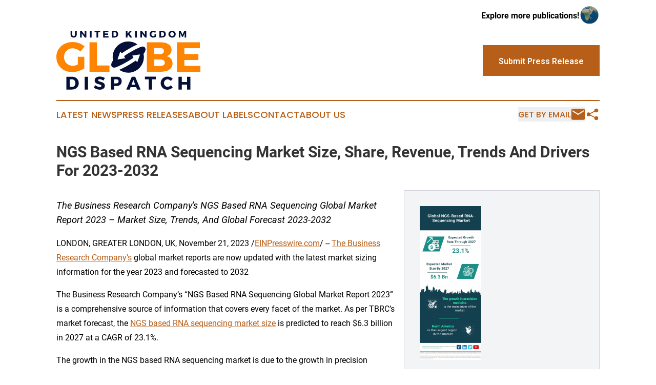

--- FILE ---
content_type: text/html;charset=utf-8
request_url: https://www.unitedkingdomglobedispatch.com/article/669967246-ngs-based-rna-sequencing-market-size-share-revenue-trends-and-drivers-for-2023-2032
body_size: 6668
content:
<!DOCTYPE html>
<html lang="en">
<head>
  <title>NGS Based RNA Sequencing Market Size, Share, Revenue, Trends And Drivers For 2023-2032 | United Kingdom Globe Dispatch</title>
  <meta charset="utf-8">
  <meta name="viewport" content="width=device-width, initial-scale=1">
    <meta name="description" content="United Kingdom Globe Dispatch is an online news publication focusing on the United Kingdom: Following the news from the United Kingdom">
    <link rel="icon" href="https://cdn.newsmatics.com/agp/sites/unitedkingdomglobedispatch-favicon-1.png" type="image/png">
  <meta name="csrf-token" content="aSfxucXHz7q_uYyE7sZ0xuBJw5n5ibk6BHMn2WwgY4U=">
  <meta name="csrf-param" content="authenticity_token">
  <link href="/css/styles.min.css?vf26d474d90bbc5776e98706542184da16bd2b917" rel="stylesheet" data-turbo-track="reload">
  <link rel="stylesheet" href="/plugins/vanilla-cookieconsent/cookieconsent.css?vf26d474d90bbc5776e98706542184da16bd2b917">
  
<style type="text/css">
    :root {
        --color-primary-background: rgba(183, 95, 24, 0.1);
        --color-primary: #b75f18;
        --color-secondary: #031037;
    }
</style>

  <script>
      (function(w,d,s,l,i){w[l]=w[l]||[];w[l].push({'gtm.start':
      new Date().getTime(),event:'gtm.js'});var f=d.getElementsByTagName(s)[0],
      j=d.createElement(s),dl=l!='dataLayer'?'&l='+l:'';j.async=true;
      j.src='https://www.googletagmanager.com/gtm.js?id='+i+dl;
      f.parentNode.insertBefore(j,f);
      })(window,document,'script','dataLayer','GTM-KGCXW2X');
  </script>

  <script>
    window.dataLayer.push({
      'cookie_settings': 'delta'
    });
  </script>
</head>
<body class="df-5 is-subpage">
<noscript>
  <iframe src="https://www.googletagmanager.com/ns.html?id=GTM-KGCXW2X"
          height="0" width="0" style="display:none;visibility:hidden"></iframe>
</noscript>
<div class="layout">

  <!-- Top banner -->
  <div class="max-md:hidden w-full content universal-ribbon-inner flex justify-end items-center">
    <a href="https://www.affinitygrouppublishing.com/" target="_blank" class="brands">
      <span class="font-bold text-black">Explore more publications!</span>
      <div>
        <img src="/images/globe.png" height="40" width="40" class="icon-globe"/>
      </div>
    </a>
  </div>
  <header data-controller="hamburger">
  <div class="content">
    <div class="header-top">
      <button class="hamburger relative w-8 h-6">
        <span aria-hidden="true"
          class="block absolute h-[2px] w-9 bg-[--color-primary] transform transition duration-500 ease-in-out -translate-y-[15px]"></span>
        <span aria-hidden="true"
          class="block absolute h-[2px] w-7 bg-[--color-primary] transform transition duration-500 ease-in-out translate-x-[7px]"></span>
        <span aria-hidden="true"
          class="block absolute h-[2px] w-9 bg-[--color-primary] transform transition duration-500 ease-in-out translate-y-[15px]"></span>
      </button>
      <div class="flex gap-2 masthead-container justify-between items-center">
        <div class="mr-4 logo-container">
          <a href="/">
              <img src="https://cdn.newsmatics.com/agp/sites/unitedkingdomglobedispatch-logo-1.svg" alt="United Kingdom Globe Dispatch"
                class="max-md:!h-[60px] lg:!max-h-[115px]" height="412211"
                width="auto">
          </a>
        </div>
        <a href="/submit-news" class="max-md:hidden button button-upload-content button-primary w-fit">
          <span>Submit Press Release</span></a>
      </div>
      <!--  Screen size line  -->
      <div class="absolute bottom-0 -ml-[20px] w-screen h-[1px] bg-[--color-primary] z-50 md:hidden">

      </div>
    </div>

    <!-- Navigation bar -->
    <div class="navigation is-hidden-on-mobile" id="main-navigation">
      <nav class="navigation-part">
          <a href="/latest-news" class="nav-link">
            Latest News
          </a>
          <a href="/press-releases" class="nav-link">
            Press Releases
          </a>
          <a href="/about-labels" class="nav-link">
            About Labels
          </a>
          <a href="/contact" class="nav-link">
            Contact
          </a>
          <a href="/about" class="nav-link">
            About Us
          </a>
      </nav>
      <div class="w-full md:w-auto md:justify-end">
        <div class="header-actions-new hidden">
          <button onclick="window.AlertDialog.openDialog()" class="nav-link nav-link-email flex items-center gap-1.5">
            Get by Email
            <div class="icon-mail"></div>
          </button>
            <button class="icon-share" onclick="window.ShareDialog.openDialog()">
          </button>
        </div>
      </div>
    </div>
  </div>
</header>

  <div id="main-content" class="content">
    <div id="flash-message"></div>
    <h1>NGS Based RNA Sequencing Market Size, Share, Revenue, Trends And Drivers For 2023-2032</h1>
<div class="press-release">
  <div class="pr_images_column"><div class="pr_image"><a href="https://img.einpresswire.com/large/574169/ngs-based-rna-sequencing-global.png#800x2000" target="_blank" rel="nofollow"><img src="https://img.einpresswire.com/medium/574169/ngs-based-rna-sequencing-global.png" width="120" height="300" alt="The Business Research Company's NGS Based RNA Sequencing Global Market Report 2023 &#x2013; Market Size, Trends, And Global Forecast 2023-2032" style="max-width: 100%; height: auto;" /></a><p>The Business Research Company's NGS Based RNA Sequencing Global Market Report 2023 &#x2013; Market Size, Trends, And Global Forecast 2023-2032</p></div></div>
<p style="margin-bottom:1em;font-size:115%;"><i>The Business Research Company&#39;s NGS Based RNA Sequencing Global Market Report 2023 – Market Size, Trends, And Global Forecast 2023-2032</i></p>
<div class="pr_quote_positioner" style="width:0px;height:32em;float:left;"></div><div class="pr_quote" style="clear:left;float:left;margin:20px 10px 20px 0px;max-width:300px;padding: 25px 10px 10px 25px; font-size: 1.1em; background: transparent url('//www.einpresswire.com/images/quote_136.png') no-repeat left top;"><b>The market size of the NGS-based rna-sequencing market is expected to grow to $6.3 billion in 2027 at a CAGR of 23.1%.&rdquo;</b><div style="float:right;font-style:italic;">&mdash; The Business Research Company</div></div><p>LONDON, GREATER LONDON, UK, November 21, 2023 /<a href="https://www.einpresswire.com/" dir="auto" rel="nofollow external" target="_blank">EINPresswire.com</a>/ -- <a href="https://www.thebusinessresearchcompany.com/" rel="external nofollow" target="_blank">The Business Research Company’s</a> global market reports are now updated with the latest market sizing information for the year 2023 and forecasted to 2032</p>	
<p>The Business Research Company’s “NGS Based RNA Sequencing Global Market Report 2023” is a comprehensive source of information that covers every facet of the market. As per TBRC’s market forecast, the <a href="https://www.thebusinessresearchcompany.com/report/ngs-based-rna-sequencing-global-market-report" rel="external nofollow" target="_blank">NGS based RNA sequencing market size</a> is predicted to reach $6.3 billion in 2027 at a CAGR of 23.1%.</p>
<p>The growth in the NGS based RNA sequencing market is due to the growth in precision medicine. North America region is expected to hold the largest <a href="https://www.thebusinessresearchcompany.com/report/ngs-based-rna-sequencing-global-market-report" rel="external nofollow" target="_blank">NGS based RNA sequencing market share</a>. Major players in the NGS based RNA sequencing market includeIllumina, Thermo Fischer Scientific, Oxford Nanopore, Agilent Technologies Inc., BGI, PerkinElmer Inc., QIAGEN, Eurofins Scientific.</p>
<p>NGS Based RNA Sequencing Market Segments<br />•By Product And Service: Sample Preparation Products, Sequencing Platforms and Consumables, Sequencing Services, Data Analysis, Storage, and Management<br />•By Technology: Sequencing by Synthesis, Ion Semiconductor Sequencing, Single-molecule Real-time Sequencing, Nanopore Sequencing<br />•By Application: Expression Profiling Analysis, Small RNA Sequencing, De Novo Transcriptome Assembly, Variant Calling and Transcriptome Epigenetics<br />•By End User: Research &amp; Academia, Hospitals &amp; Clinics, Pharmaceutical &amp; Biotechnology Companies, Other End Users<br />•By Geography: The global NGS based RNA sequencingmarketis segmented into North America, South America, Asia-Pacific, Eastern Europe, Western Europe, Middle East and Africa.</p>
<p>Learn More On TheMarket By Requesting A Free Sample (Includes Graphs And Tables):<br /><a href="https://www.thebusinessresearchcompany.com/sample_request?id=7416&amp;type=smp" rel="external nofollow" target="_blank">https://www.thebusinessresearchcompany.com/sample_request?id=7416&amp;type=smp</a></p>
<p>NGS-based RNA-sequencing is used to identify and measure the amount of ribonucleic acid (RNA) present in a biological sample at a certain moment, using next-generation sequencing (NGS). The massively parallel sequencing technology known as &quot;next-generation sequencing&quot; (NGS) provides extremely high throughput, scalability, and speed. This approach can ascertain the nucleotide sequence of whole genomes or specific DNA or RNA portions.</p>
<p>Read More On The NGS Based RNA SequencingGlobal Market Report At:<br /><a href="https://www.thebusinessresearchcompany.com/report/ngs-based-rna-sequencing-global-market-report" rel="external nofollow" target="_blank">https://www.thebusinessresearchcompany.com/report/ngs-based-rna-sequencing-global-market-report</a></p>
<p>The Table Of Content For The Market Report Include:<br />1. Executive Summary<br />2. Market Characteristics<br />3. NGS Based RNA Sequencing Market TrendsAnd Strategies<br />4. NGS Based RNA Sequencing Market – Macro Economic Scenario<br />5. NGS Based RNA Sequencing Market SizeAnd Growth <br />……<br />27. Market Competitor LandscapeAnd Company Profiles<br />28. Key Mergers And Acquisitions In The Market<br />29. Market Future Outlook and Potential Analysis<br />30. Appendix</p>
<p>Browse Through More Similar Reports ByThe Business Research Company:<br />Plant Genomics Global Market Report 2023 <br /><a href="https://www.thebusinessresearchcompany.com/report/plant-genomics-global-market-report" rel="external nofollow" target="_blank">https://www.thebusinessresearchcompany.com/report/plant-genomics-global-market-report</a></p>
<p>Point-Of-Care Diagnostics Devices And Equipment Global Market Report 2023 <br /><a href="https://www.thebusinessresearchcompany.com/report/point-of-care-diagnostics-devices-and-equipment-global-market-report" rel="external nofollow" target="_blank">https://www.thebusinessresearchcompany.com/report/point-of-care-diagnostics-devices-and-equipment-global-market-report</a></p>
<p>Hearing Diagnostic Devices And Equipment Global Market Report 2023<br /><a href="https://www.thebusinessresearchcompany.com/report/hearing-diagnostic-devices-and-equipment-global-market-report" rel="external nofollow" target="_blank">https://www.thebusinessresearchcompany.com/report/hearing-diagnostic-devices-and-equipment-global-market-report</a></p>
<p>Contact Information<br />The Business Research Company: <a href="https://www.thebusinessresearchcompany.com/" rel="external nofollow" target="_blank">https://www.thebusinessresearchcompany.com/</a><br />Europe: +44 207 1930 708<br />Asia: +91 8897263534<br />Americas: +1 315 623 0293<br />Email: info@tbrc.info</p>
<p>Check out our:<br />LinkedIn:<a href="https://in.linkedin.com/company/the-business-research-company" rel="external nofollow" target="_blank">https://in.linkedin.com/company/the-business-research-company</a><br />Twitter:<a href="https://twitter.com/tbrc_info" rel="external nofollow" target="_blank">https://twitter.com/tbrc_info</a><br />Facebook: <a href="https://www.facebook.com/TheBusinessResearchCompany" rel="external nofollow" target="_blank">https://www.facebook.com/TheBusinessResearchCompany</a><br />YouTube: <a href="https://www.youtube.com/channel/UC24_fI0rV8cR5DxlCpgmyFQ" rel="external nofollow" target="_blank">https://www.youtube.com/channel/UC24_fI0rV8cR5DxlCpgmyFQ</a><br />Blog:<a href="https://blog.tbrc.info/" rel="external nofollow" target="_blank">https://blog.tbrc.info/</a><br />Healthcare Blog:<a href="https://healthcareresearchreports.com/" rel="external nofollow" target="_blank">https://healthcareresearchreports.com/</a><br />Global Market Model: <a href="https://www.thebusinessresearchcompany.com/global-market-model" rel="external nofollow" target="_blank">https://www.thebusinessresearchcompany.com/global-market-model</a></p><p class="contact" dir="auto" style="margin: 1em 0;">Oliver Guirdham<br />
The Business Research Company<br />
<a href="tel:+44 20 7193 0708" rel="nofollow">+44 20 7193 0708</a><br />
<a href="mailto:info@tbrc.info" rel="nofollow">info@tbrc.info</a><br />
Visit us on social media:<br />
<a href="https://www.facebook.com/TheBusinessResearchCompany/" rel="nofollow">Facebook</a><br />
<a href="https://twitter.com/tbrc_info" rel="nofollow">Twitter</a><br />
<a href="https://www.linkedin.com/company/the-business-research-company/" rel="nofollow">LinkedIn</a></p>
<p class="pr_video_title">Unveiling the Inhalable Drugs Market: Trends, Growth Drivers, and $42.76 Bn Potential by 2027!</p><p class="pr_video" style="margin: 20px 0 10px 0;"><iframe width="600" height="450" src="https://www.youtube.com/embed/EoQysEfSozI?feature=oembed&amp;rel=0" frameborder="0" allow="accelerometer; autoplay; clipboard-write; encrypted-media; gyroscope; picture-in-picture; web-share" allowfullscreen title="Unveiling the Inhalable Drugs Market: Trends, Growth Drivers, and $42.76 Bn Potential by 2027! 💊🌬️"></iframe></p><div class="website" style="padding:5px 0;"><div class="dynamic-iframe" data-width="960" data-height="720"  data-src="https://www.thebusinessresearchcompany.com/report/ngs-based-rna-sequencing-global-market-report"  data-frameborder="0" data-style="width:100%;"></div></div><p>
  Legal Disclaimer:
</p>
<p>
  EIN Presswire provides this news content "as is" without warranty of any kind. We do not accept any responsibility or liability
  for the accuracy, content, images, videos, licenses, completeness, legality, or reliability of the information contained in this
  article. If you have any complaints or copyright issues related to this article, kindly contact the author above.
</p>
<img class="prtr" src="https://www.einpresswire.com/tracking/article.gif?t=5&a=qoq9upEikQz9rBj-&i=YV-2L9s5fFSB3iD-" alt="">
</div>

  </div>
</div>
<footer class="footer footer-with-line">
  <div class="content flex flex-col">
    <p class="footer-text text-sm mb-4 order-2 lg:order-1">© 1995-2025 Newsmatics Inc. dba Affinity Group Publishing &amp; United Kingdom Globe Dispatch. All Rights Reserved.</p>
    <div class="footer-nav lg:mt-2 mb-[30px] lg:mb-0 flex gap-7 flex-wrap justify-center order-1 lg:order-2">
        <a href="/about" class="footer-link">About</a>
        <a href="/archive" class="footer-link">Press Release Archive</a>
        <a href="/submit-news" class="footer-link">Submit Press Release</a>
        <a href="/legal/terms" class="footer-link">Terms &amp; Conditions</a>
        <a href="/legal/dmca" class="footer-link">Copyright/DMCA Policy</a>
        <a href="/legal/privacy" class="footer-link">Privacy Policy</a>
        <a href="/contact" class="footer-link">Contact</a>
    </div>
  </div>
</footer>
<div data-controller="dialog" data-dialog-url-value="/" data-action="click->dialog#clickOutside">
  <dialog
    class="modal-shadow fixed backdrop:bg-black/20 z-40 text-left bg-white rounded-full w-[350px] h-[350px] overflow-visible"
    data-dialog-target="modal"
  >
    <div class="text-center h-full flex items-center justify-center">
      <button data-action="click->dialog#close" type="button" class="modal-share-close-button">
        ✖
      </button>
      <div>
        <div class="mb-4">
          <h3 class="font-bold text-[28px] mb-3">Share us</h3>
          <span class="text-[14px]">on your social networks:</span>
        </div>
        <div class="flex gap-6 justify-center text-center">
          <a href="https://www.facebook.com/sharer.php?u=https://www.unitedkingdomglobedispatch.com" class="flex flex-col items-center font-bold text-[#4a4a4a] text-sm" target="_blank">
            <span class="h-[55px] flex items-center">
              <img width="40px" src="/images/fb.png" alt="Facebook" class="mb-2">
            </span>
            <span class="text-[14px]">
              Facebook
            </span>
          </a>
          <a href="https://www.linkedin.com/sharing/share-offsite/?url=https://www.unitedkingdomglobedispatch.com" class="flex flex-col items-center font-bold text-[#4a4a4a] text-sm" target="_blank">
            <span class="h-[55px] flex items-center">
              <img width="40px" height="40px" src="/images/linkedin.png" alt="LinkedIn" class="mb-2">
            </span>
            <span class="text-[14px]">
            LinkedIn
            </span>
          </a>
        </div>
      </div>
    </div>
  </dialog>
</div>

<div data-controller="alert-dialog" data-action="click->alert-dialog#clickOutside">
  <dialog
    class="fixed backdrop:bg-black/20 modal-shadow z-40 text-left bg-white rounded-full w-[450px] h-[450px] overflow-visible"
    data-alert-dialog-target="modal">
    <div class="flex items-center text-center -mt-4 h-full flex-1 p-8 sm:p-12">
      <button data-action="click->alert-dialog#close"
              type="button" class="modal-close-button">
        ✖
      </button>
      <div class="w-full" data-alert-dialog-target="subscribeForm">
        <img class="w-8 mx-auto mb-4" src="/images/agps.svg" alt="AGPs" />
        <p class="text-lg">Get the latest news on this topic.</p>
        <h3 class="dialog-title mt-4">SIGN UP FOR FREE TODAY</h3>
        <form data-action="submit->alert-dialog#submit" method="POST" action="/alerts">
  <input type="hidden" name="authenticity_token" value="aSfxucXHz7q_uYyE7sZ0xuBJw5n5ibk6BHMn2WwgY4U=">

  <input data-alert-dialog-target="fullnameInput" type="text" name="fullname" id="fullname" autocomplete="off" tabindex="-1">
  <label>
    <input data-alert-dialog-target="emailInput" placeholder="Email address" name="email" type="email"
      value=""
      class="rounded-xs mb-2 block w-full bg-white px-4 py-2 text-gray-900 border-[1px] border-solid border-gray-600 focus:border-2 focus:border-gray-800 placeholder:text-gray-400"
      required>
  </label>
  <div class="text-red-400 text-sm" data-alert-dialog-target="errorMessage"></div>

  <input data-alert-dialog-target="timestampInput" type="hidden" name="timestamp" value="1763112538" autocomplete="off" tabindex="-1">

  <input type="submit" value="Sign Up"
    class="!rounded-[3px] w-full mt-2 mb-4 bg-primary px-5 py-2 leading-5 font-semibold text-white hover:color-primary/75 cursor-pointer">
</form>
<a data-action="click->alert-dialog#close" class="text-black underline hover:no-underline inline-block mb-4" href="#">No Thanks</a>
<p class="text-[15px] leading-[22px]">
  By signing to this email alert, you<br /> agree to our
  <a href="/legal/terms" class="underline text-primary hover:no-underline" target="_blank">Terms & Conditions</a>
</p>

      </div>
      <div data-alert-dialog-target="checkEmail" class="hidden">
        <img class="inline-block w-9" src="/images/envelope.svg" />
        <h3 class="dialog-title">Check Your Email</h3>
        <p class="text-lg mb-12">We sent a one-time activation link to <b data-alert-dialog-target="userEmail"></b>. Just click on the link to
          continue.</p>
        <p class="text-lg">If you don't see the email in your inbox, check your spam folder or <a class="underline text-primary hover:no-underline" data-action="click->alert-dialog#showForm" href="#">try again</a>
        </p>
      </div>

      <!-- activated -->
      <div data-alert-dialog-target="activated" class="hidden">
        <img class="w-8 mx-auto mb-4" src="/images/agps.svg" alt="AGPs" />
        <h3 class="dialog-title">SUCCESS</h3>
        <p class="text-lg">You have successfully confirmed your email and are subscribed to <b>
            United Kingdom Globe Dispatch
          </b> daily
          news alert.</p>
      </div>
      <!-- alreadyActivated -->
      <div data-alert-dialog-target="alreadyActivated" class="hidden">
        <img class="w-8 mx-auto mb-4" src="/images/agps.svg" alt="AGPs" />
        <h3 class="dialog-title">Alert was already activated</h3>
        <p class="text-lg">It looks like you have already confirmed and are receiving the <b>United Kingdom Globe Dispatch</b> daily news
            alert.</p>
      </div>
      <!-- activateErrorMessage -->
      <div data-alert-dialog-target="activateErrorMessage" class="hidden">
        <img class="w-8 mx-auto mb-4" src="/images/agps.svg" alt="AGPs" />
        <h3 class="dialog-title">Oops!</h3>
        <p class="text-lg mb-4">It looks like something went wrong. Please try again.</p>
        <form data-action="submit->alert-dialog#submit" method="POST" action="/alerts">
  <input type="hidden" name="authenticity_token" value="aSfxucXHz7q_uYyE7sZ0xuBJw5n5ibk6BHMn2WwgY4U=">

  <input data-alert-dialog-target="fullnameInput" type="text" name="fullname" id="fullname" autocomplete="off" tabindex="-1">
  <label>
    <input data-alert-dialog-target="emailInput" placeholder="Email address" name="email" type="email"
      value=""
      class="rounded-xs mb-2 block w-full bg-white px-4 py-2 text-gray-900 border-[1px] border-solid border-gray-600 focus:border-2 focus:border-gray-800 placeholder:text-gray-400"
      required>
  </label>
  <div class="text-red-400 text-sm" data-alert-dialog-target="errorMessage"></div>

  <input data-alert-dialog-target="timestampInput" type="hidden" name="timestamp" value="1763112538" autocomplete="off" tabindex="-1">

  <input type="submit" value="Sign Up"
    class="!rounded-[3px] w-full mt-2 mb-4 bg-primary px-5 py-2 leading-5 font-semibold text-white hover:color-primary/75 cursor-pointer">
</form>
<a data-action="click->alert-dialog#close" class="text-black underline hover:no-underline inline-block mb-4" href="#">No Thanks</a>
<p class="text-[15px] leading-[22px]">
  By signing to this email alert, you<br /> agree to our
  <a href="/legal/terms" class="underline text-primary hover:no-underline" target="_blank">Terms & Conditions</a>
</p>

      </div>

      <!-- deactivated -->
      <div data-alert-dialog-target="deactivated" class="hidden">
        <img class="w-8 mx-auto mb-4" src="/images/agps.svg" alt="AGPs" />
        <h3 class="dialog-title">You are Unsubscribed!</h3>
        <p class="text-lg">You are no longer receiving the <b>United Kingdom Globe Dispatch </b>daily news alert.</p>
      </div>
      <!-- alreadyDeactivated -->
      <div data-alert-dialog-target="alreadyDeactivated" class="hidden">
        <img class="w-8 mx-auto mb-4" src="/images/agps.svg" alt="AGPs" />
        <h3 class="dialog-title">You have already unsubscribed!</h3>
        <p class="text-lg">You are no longer receiving the <b>United Kingdom Globe Dispatch</b> daily news alert.</p>
      </div>
      <!-- deactivateErrorMessage -->
      <div data-alert-dialog-target="deactivateErrorMessage" class="hidden">
        <img class="w-8 mx-auto mb-4" src="/images/agps.svg" alt="AGPs" />
        <h3 class="dialog-title">Oops!</h3>
        <p class="text-lg">Try clicking the Unsubscribe link in the email again and if it still doesn't work, <a
            href="/contact">contact us</a></p>
      </div>
    </div>
  </dialog>
</div>

<script src="/plugins/vanilla-cookieconsent/cookieconsent.umd.js?vf26d474d90bbc5776e98706542184da16bd2b917"></script>
  <script src="/js/cookieconsent.js?vf26d474d90bbc5776e98706542184da16bd2b917"></script>

<script type="module" src="/js/app.js?vf26d474d90bbc5776e98706542184da16bd2b917"></script>
</body>
</html>


--- FILE ---
content_type: image/svg+xml
request_url: https://cdn.newsmatics.com/agp/sites/unitedkingdomglobedispatch-logo-1.svg
body_size: 7428
content:
<?xml version="1.0" encoding="UTF-8" standalone="no"?>
<!-- Creator: CorelDRAW X7 -->

<svg
   xmlns:dc="http://purl.org/dc/elements/1.1/"
   xmlns:cc="http://creativecommons.org/ns#"
   xmlns:rdf="http://www.w3.org/1999/02/22-rdf-syntax-ns#"
   xmlns:svg="http://www.w3.org/2000/svg"
   xmlns="http://www.w3.org/2000/svg"
   xmlns:sodipodi="http://sodipodi.sourceforge.net/DTD/sodipodi-0.dtd"
   xmlns:inkscape="http://www.inkscape.org/namespaces/inkscape"
   xml:space="preserve"
   width="10.074181in"
   height="4.1221161in"
   version="1.0"
   viewBox="0 0 1007418.9 412211.6"
   id="svg18"
   sodipodi:docname="unitedkingdomglobedispatch-logo-b27-svg_cropped.svg"
   style="clip-rule:evenodd;fill-rule:evenodd;image-rendering:optimizeQuality;shape-rendering:geometricPrecision;text-rendering:geometricPrecision"
   inkscape:version="0.92.3 (2405546, 2018-03-11)"><metadata
   id="metadata24"><rdf:RDF><cc:Work
       rdf:about=""><dc:format>image/svg+xml</dc:format><dc:type
         rdf:resource="http://purl.org/dc/dcmitype/StillImage" /></cc:Work></rdf:RDF></metadata><defs
   id="defs22" /><sodipodi:namedview
   pagecolor="#ffffff"
   bordercolor="#666666"
   borderopacity="1"
   objecttolerance="10"
   gridtolerance="10"
   guidetolerance="10"
   inkscape:pageopacity="0"
   inkscape:pageshadow="2"
   inkscape:window-width="640"
   inkscape:window-height="480"
   id="namedview20"
   showgrid="false"
   inkscape:zoom="0.29734114"
   inkscape:cx="505.89604"
   inkscape:cy="88.417853"
   inkscape:window-x="0"
   inkscape:window-y="0"
   inkscape:window-maximized="0"
   inkscape:current-layer="svg18" />
 <g
   id="Layer_x0020_2"
   transform="translate(-57670,-93276.413)">
  <metadata
   id="CorelCorpID_0Corel-Layer" />
  <path
   d="m 207842,275433 v 53193 c -12343,6171 -25861,9992 -36441,9992 -34090,0 -60245,-26449 -60245,-61421 0,-34384 25861,-60834 59657,-60834 19103,0 39968,8523 54956,22335 l 29388,-35559 c -21159,-18808 -53487,-30564 -84050,-30564 -64947,0 -113437,44964 -113437,104622 0,59951 47315,105209 109911,105209 28800,0 63478,-11168 85519,-26743 v -80230 z m 854014,-59951 V 174339 H 900810 v 205716 h 164279 V 338911 H 953121 v -41437 h 98156 V 256331 H 953121 V 215482 Z M 690687,174339 v 205716 h 100800 c 48490,0 79054,-22041 79054,-57013 0,-26744 -16458,-47021 -42319,-52017 21747,-6171 35266,-23510 35266,-45258 0,-31445 -29388,-51428 -75527,-51428 z m 52016,39967 h 42319 c 15282,0 24980,7641 24980,20866 0,13224 -9698,21453 -24980,21453 h -42319 z m 0,79936 h 42319 c 19396,0 31445,8522 31445,22335 0,14694 -12049,23216 -31445,23216 H 742703 Z M 341851,336266 V 174339 h -52310 v 205716 h 139592 v -43789 z"
   id="path3"
   inkscape:connector-curvature="0"
   style="fill:#ff8400" />
 </g>
 <g
   id="Layer_x0020_3"
   transform="translate(-57670,-93276.413)">
  <metadata
   id="CorelCorpID_1Corel-Layer" />
  <path
   d="m 560644,168053 c 23919,0 46038,7698 64022,20747 -39821,17481 -75133,39061 -109314,61669 l -11014,-11015 -19212,54303 54559,-8196 -8453,-15113 c 35687,-24367 73789,-45781 114766,-63680 33577,-12864 48065,16434 21532,48246 1479,7163 2258,14582 2258,22183 0,60277 -48865,109143 -109144,109143 -23515,0 -45290,-7440 -63105,-20090 42276,-17912 79399,-40511 115277,-64241 l 11014,11015 19213,-54304 -54560,8197 8453,15113 c -37092,25326 -76793,47463 -119620,65779 -33500,13218 -48349,-15236 -23180,-46699 -1721,-7697 -2634,-15697 -2634,-23913 0,-60278 48865,-109144 109142,-109144 z"
   id="path7"
   inkscape:connector-curvature="0"
   style="fill:#041038" />
 </g>
 <g
   id="Layer_x0020_4"
   transform="translate(-57670,-93276.413)">
  <metadata
   id="CorelCorpID_2Corel-Layer" />
  <path
   d="m 127672,414537 v 89924 h 37769 c 28902,0 48686,-18371 48686,-44961 0,-26721 -19527,-44963 -47788,-44963 z m 22867,18242 h 15288 c 14516,0 25047,10918 25047,26847 0,15804 -10019,26593 -24020,26593 h -16315 z m 128333,71682 v -89924 h -22867 v 89924 z m 82345,-90951 c -21581,0 -35842,10534 -35842,27105 0,31858 47530,22351 47530,38280 0,5140 -4496,7839 -11688,7839 -9378,0 -23253,-5397 -32502,-13491 l -8864,17601 c 10664,8734 26078,14387 41109,14387 20038,0 35968,-9505 35968,-27489 0,-32503 -47530,-23639 -47530,-39182 0,-4367 3983,-6551 9890,-6551 7324,0 19269,3852 28777,9375 l 8608,-17855 c -9249,-6035 -22483,-10019 -35456,-10019 z m 77976,1027 v 89924 h 22866 v -25308 h 16316 c 22992,0 36225,-12203 36225,-33270 0,-20041 -13233,-31346 -36225,-31346 z m 22866,17984 h 15160 c 10019,0 15800,4754 15800,14132 0,9504 -5781,14516 -15800,14516 h -15160 z m 154027,55370 6422,16570 h 24407 l -37895,-89924 h -23510 l -38793,89924 h 23507 l 6551,-16570 z m -6682,-17344 h -25949 l 13104,-33272 z m 144394,-37640 v -18499 h -76822 v 18499 h 26850 v 71554 h 22864 v -71554 z m 81701,-19140 c -27362,0 -48045,19527 -48045,45476 0,26335 20170,46245 47276,46245 13230,0 27491,-6551 37124,-16441 l -13359,-14132 c -6297,6422 -15031,10534 -22609,10534 -14261,0 -25051,-11433 -25051,-26464 0,-14773 10790,-26078 25051,-26078 7964,0 16699,4497 22609,11691 l 13230,-15674 c -8992,-9247 -22866,-15157 -36226,-15157 z m 159551,90694 v -89924 h -22867 v 36999 h -37253 v -36999 h -22866 v 89924 h 22866 v -34941 h 37253 v 34941 z"
   id="path11"
   inkscape:connector-curvature="0"
   style="fill:#041038" />
 </g>
 <g
   id="Layer_x0020_5"
   transform="translate(-57670,-93276.413)">
  <metadata
   id="CorelCorpID_3Corel-Layer" />
  <path
   d="m 199857,93678 h -11823 v 27117 c 0,6343 -3806,10216 -9415,10216 -5677,0 -9753,-3873 -9753,-10216 V 93678 h -11887 v 27117 c 0,12354 8415,20168 21573,20168 13089,0 21305,-7814 21305,-20168 z m 67186,46752 V 93678 h -11087 v 28853 L 234384,93678 h -10486 v 46752 h 11154 v -28786 l 21505,28786 z m 36735,0 V 93678 h -11890 v 46752 z m 60574,-37202 v -9617 h -39940 v 9617 h 13960 v 37202 h 11887 v -37202 z m 57169,-199 v -9351 h -36600 v 46752 h 37336 v -9351 h -25446 v -9416 h 22306 v -9350 h -22306 v -9284 z m 23909,-9351 v 46752 h 19638 c 15027,0 25310,-9551 25310,-23376 0,-13893 -10151,-23376 -24844,-23376 z m 11890,9483 h 7947 c 7548,0 13025,5677 13025,13960 0,8213 -5211,13826 -12492,13826 h -8480 z m 116275,37269 h 14224 l -18499,-27385 17364,-19367 h -13758 l -17898,20239 V 93678 h -11890 v 46752 h 11890 v -11489 l 6211,-6879 z m 46816,0 V 93678 h -11891 v 46752 z m 67986,0 V 93678 h -11087 v 28853 L 655738,93678 h -10486 v 46752 h 11154 v -28786 l 21505,28786 z m 55903,-23778 v 12090 c -2806,1401 -5880,2269 -8284,2269 -7747,0 -13690,-6008 -13690,-13957 0,-7815 5876,-13826 13558,-13826 4340,0 9081,1939 12489,5076 l 6679,-8081 c -4809,-4272 -12157,-6947 -19100,-6947 -14761,0 -25780,10219 -25780,23778 0,13626 10752,23909 24976,23909 6545,0 14427,-2536 19435,-6075 v -18236 z m 34057,-22974 v 46752 h 19637 c 15028,0 25312,-9551 25312,-23376 0,-13893 -10152,-23376 -24845,-23376 z m 11891,9483 h 7946 c 7547,0 13025,5677 13025,13960 0,8213 -5211,13826 -12491,13826 h -8480 z m 77003,-9885 c -14424,0 -25244,10087 -25244,23710 0,13694 10820,23977 25244,23977 14493,0 25314,-10350 25314,-23977 0,-13555 -10821,-23710 -25314,-23710 z m 134,9952 c 7214,0 12958,5944 12958,13826 0,7882 -5744,13957 -12958,13957 -7145,0 -13224,-6075 -13224,-13957 0,-7882 6011,-13826 13224,-13826 z m 98297,37202 V 93611 h -12967 l -12678,27850 -12691,-27850 h -13013 v 46819 h 10621 v -30390 l 11209,25716 h 7747 l 11209,-25716 68,30390 z"
   id="path15"
   inkscape:connector-curvature="0"
   style="fill:#041038" />
 </g>
</svg>